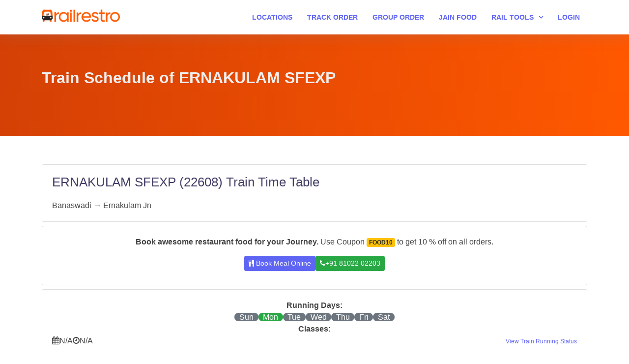

--- FILE ---
content_type: text/html; charset=UTF-8
request_url: https://www.railrestro.com/train-time-table-schedule/ernakulam-sf-exp-22608
body_size: 6916
content:
<!DOCTYPE html><html lang="en"><head><meta charset="utf-8"><meta name="viewport" content="width=device-width,initial-scale=1"><title>ERNAKULAM SFEXP (22608) Train Schedule | Time Table of (22608) ERNAKULAM SFEXP Train </title><meta name='robots' content="index, follow, max-image-preview:large, max-snippet:-1, max-video-preview:-1"><meta name="mobile-web-app-capable" content="yes"><meta name="theme-color" content="#d85e2d"><meta name="csrf-token" content="NwW2bALL22zFPlQqzqXqbJdhHrKdrcAP44qZfWzv"><link rel="preconnect" href="https://fonts.gstatic.com" crossorigin><meta name="apple-mobile-web-app-capable" content="yes"><meta name="apple-mobile-web-app-title" content="RailRestro App"><meta name="apple-mobile-web-app-status-bar-style" content="black"><meta name="twitter:card" content=" summary_large_image "><meta name="twitter:site" content="@RailRestro"><meta property="og:title" content="ERNAKULAM SFEXP (22608) Train Schedule | Time Table of (22608) ERNAKULAM SFEXP Train"><meta property="og:site_name" content="RailRestro"><meta property="og:url" content="https://www.railrestro.com/train-time-table-schedule/ernakulam-sf-exp-22608"><meta property="og:description" content=""><meta property="og:type" content="website"><meta property="og:image" content="https://www.railrestro.com/img/railrestro_service_img.jpg"><meta name="google-site-verification" content="n_shm33oP_TxIQ6EOwF2aYBvSHenZhf9eFdj8b5KRGU" /><link rel="apple-touch-icon" sizes="152x152" href="/images/icons/RailRestro Icon 300 300.webp" type="image/png"><link rel="apple-touch-icon" sizes="167x167" href="/images/icons/RailRestro Icon 300 300.webp" type="image/png"><link rel="apple-touch-icon" sizes="180x180" href="/images/icons/RailRestro Icon 300 300.webp" type="image/png"><link rel="mask-icon" href="/images/icons/RailRestro Icon 300 300.webp" color="#d85e2d"><link rel="shortcut icon" href="https://www.railrestro.com/images/icons/favicon_railrestro.ico" type="image/x-icon"><link rel="canonical" href="https://www.railrestro.com/train-time-table-schedule/ernakulam-sf-exp-22608"><link rel="preconnect" href="https://d35m89jzuowyjs.cloudfront.net" /><link rel="preconnect" href="https://www.railrestro.com/manifest.json" rel="manifest"><link rel="preconnect preload stylesheet" href="https://www.railrestro.com/font-awesome/css/font-awesome.min.css" as="style"><link rel="preconnect preload stylesheet" href="/css/app.css?id=8ee379d1e2f71ce46faa" as="style"><link rel="preload" as="image" href="https://www.railrestro.com/img/RailRestro_Logo_v2.png" type="image/webp"><script type="text/javascript">if (navigator.serviceWorker.controller) {console.log('[PWA] active service worker found, no need to register')} else {navigator.serviceWorker.register('/pwa-sw.js', {scope: './'}).then(function(reg) {console.log('Service worker has been registered for scope:' + reg.scope);});}
var APPURL = "https://www.railrestro.com";</script><script async>(function(w,d,s,l,i){w[l]=w[l]||[];w[l].push({'gtm.start':new Date().getTime(),event:'gtm.js'});var f=d.getElementsByTagName(s)[0],j=d.createElement(s),dl=l!='dataLayer'?'&l='+l:'';j.async=true;j.src='https://www.googletagmanager.com/gtm.js?id='+i+dl;f.parentNode.insertBefore(j,f);})(window,document,'script','dataLayer','GTM-54Z5WNM');</script><style></style></head><body><section id="cookie-consent w-100" style=""><div class="container-fluid bg-dark text-light d-none w-100"
style="position: fixed; bottom: 0px; left: 0px; z-index: 9999999;"><div class="row px-4 pt-4"><p style="font-size: 25px;">We use cookies</p></div><div class="row px-4"><p></p><div class="col-12 text-center pb-4"><button class="btn btn-sm btn-success" role="button">OK</button><button class="btn btn-sm btn-info" role="button">Change my preferences</button></div></div></div></section><header id="header" class="header-scrolled"><div class="container"><a href="javascript:history.back()" aria-label="Go Back"
class="mobile-nav-back d-lg-none"><i class="fa fa-chevron-left"></i></a><div class="logo float-left"><a href="https://www.railrestro.com" class="scrollto"><img src="https://www.railrestro.com/img/RailRestro_Logo_v2.png"
alt="RailRestro Logo" class="img-fluid" loading="lazy"></a><div class="float-right d-lg-none"><a href="https://www.railrestro.com/mobile-app" id="HeaderAppBTN"><span class="fa-stack" style="font-size:20px;margin-top:-7px;"><i class="fa fa-mobile fa-stack-2x"></i><i class="fa " style="font-size:15px;"></i></span><p style="font-size:10px;color:#222;line-height:2px;">App Download</p></a></div></div><nav class="main-nav float-right d-none d-lg-block"><div class="user-block d-block d-lg-none grad-l"><button style="position: relative;" aria-label="Menu" class="mobile-nav-toggle"><i class="fa fa-bars"></i></button><div class="user-wrapper"><div class="profile-image"><i class="fa fa-user-circle-o fa-3x text-secondary" aria-hidden="true"></i></div><div class="text-wrapper ml-2"><span class="profile-name">Hello!</span><div><span class="designation text-dark"><b>Guest</b></span></div></div></div><a href="https://www.railrestro.com/login" class="btn btn-sm btn-outline-warning mx-4 p-2"><i class="fa fa-lock"></i> Login</a></div><ul class="mob-nav"><li class="d-block d-md-none "><a
href="https://www.railrestro.com/locations"><i class="fa fa-home"></i> Home</a></li><li class=""><a
href="https://www.railrestro.com/locations"><i class="fa fa-map-marker"></i> Locations</a></li><li class=""><a
href="https://www.railrestro.com/track-order"><i class="fa fa-crosshairs"></i> Track
Order</a></li><li class=""><a
href="https://www.railrestro.com/group-order"><i class="fa fa-users"></i> Group
Order</a></li><li class="d-none d-md-inline "><a
href="https://www.railrestro.com/jain-food-in-train">Jain Food</a></li><li class="drop-down"><a href="#"><i class="fa fa-tasks"></i> Rail Tools</a><ul><li><a href="https://www.railrestro.com/check-pnr-status">PNR Status</a></li><li><a href="https://www.railrestro.com/live-train-running-status">Train Running Status</a></li><li><a href="https://www.railrestro.com/live-station-arrival-departure">Live Station</a></li><li><a href="https://www.railrestro.com/train-time-table-schedule">Train Schedule</a></li></ul></li><li class="drop-down d-block d-md-none"><a href="#"><i class="fa fa-file-text-o"></i> More Info</a><ul><li><a href="https://www.railrestro.com/about">About</a></li><li><a href="https://www.railrestro.com/faqs">FAQs</a></li><li><a href="https://www.railrestro.com/career">Career</a></li><li><a href="https://www.railrestro.com/cancel-order">Cancellation Request</a></li><li><a href="https://www.railrestro.com/vendor-signup">Restaurant Signup</a></li><li><a href="https://www.railrestro.com/tour-operator-signup">Tour Operator Signup</a></li><li><a href="https://www.railrestro.com/affiliate-signup">Affiliate Signup</a></li></ul></li><li class="drop-down d-block d-md-none"><a href="#"><i class="fa fa-file-text-o"></i> Terms & Policy</a><ul><li><a href="https://www.railrestro.com/quality">Quality Assurance </a></li><li><a href="https://www.railrestro.com/privacy">Privacy </a></li><li><a href="https://www.railrestro.com/disclaimer">Disclaimer </a></li><li><a href="https://www.railrestro.com/terms">Terms</a></li></ul></li><li class="d-none d-lg-block "><a href="https://www.railrestro.com/login"><i class="fa fa-lock"></i> Login</a></li></ul><a href="https://www.railrestro.com/blog" class="d-block d-md-none"><i class="fa fa-rss"></i> RailRestro
Blog</a><a href="https://www.railrestro.com/contact" class="login-l d-block d-md-none"><i class="fa fa-phone"></i> Customer Care</a><a href="javascript:void(0)" onclick="DetectAndServe()" class=" d-block d-md-none share-button"><i class="fa fa-star"></i> Rate our App</a></nav></div></header><main id="main"><section class="clearfix intro hue-rr page-heading"><div class="container d-flex h-100"><div class="row justify-content-center align-self-center"><div class="col-12 intro-info"><h1>Train Schedule of ERNAKULAM SFEXP</h1><div></div></div></div></div></section><section id="page" class="sec"><div class="container"><div class="row"><div class="col-lg-12 col-md-12"><div class="card my-2" id="response"><div class="card-body"><div class="row"><div class="col-12"><h2>ERNAKULAM SFEXP <span>(22608)</span> Train Time Table</h2></div><div class="col-5 col-md-4" style="display:none;"><div class="pull-right"><a target="_blank" href="/train-reviews-ratings/22608"><span><i class="fa fa-star" aria-hidden="true"></i><span><span>3.1</span>/5</span></span><span class="info-light"><span >51</span>&nbsp;Reviews</span></a></div></div></div><div class="row"><div class="col-md-12">Banaswadi <b><i class="info-light" aria-hidden="true">→</i></b> Ernakulam Jn</div></div></div></div><div class="card mb-2"><div class="card-body text-center"><p class="mb-2"><strong>Book awesome restaurant food for your Journey. </strong> Use Coupon <span class="badge badge-warning">FOOD10</span><small></small> to get 10 % off on all orders.</p><a class="btn btn-sm btn-primary my-2" onclick="ga('send', 'event', 'ClickTracking', 'BookFood', 'TrainSchedulePage');" href="https://www.railrestro.com"><i class="fa fa-cutlery"></i> Book Meal Online</a><a class="btn btn-sm btn-success my-2" onclick="ga('send', 'event', 'CallTracking', 'CallEnquiry', 'TrainSchedule');" href="tel:81022 02203"><i class="fa fa-phone"></i>+91 81022 02203</a></div></div><div class="card"><div class="card-body"><div class="row"><div class="col-12 col-md-12 px-0 text-center"><span class="d-none d-md-block font-weight-bold">Running Days:</span><span class="badge-pill badge-secondary ">Sun</span><span class="badge-pill badge-secondary badge-success">Mon</span><span class="badge-pill badge-secondary ">Tue</span><span class="badge-pill badge-secondary ">Wed</span><span class="badge-pill badge-secondary ">Thu</span><span class="badge-pill badge-secondary ">Fri</span><span class="badge-pill badge-secondary ">Sat</span></div><div class="col-12 col-md-12 px-0 text-center"><span class="d-none d-md-block font-weight-bold">Classes:</span></div></div><div class="row" ><div class="col-6 col-md-6 text-left"><span class="font-weight-bold"><i class="fa fa-calendar" aria-hidden="true"></i></span><span class="info-light">N/A</span><span class="font-weight-bold"><i class="fa fa-clock-o" aria-hidden="true"></i></span><span class="info-light">N/A</span></div><div class="col-6 col-md-6 text-right"><a title="ERNAKULAM SFEXP 22608 Live Train Running Status " target="_blank" href="https://www.railrestro.com/live-train-running-status/22608?day="><span style="font-size: 12px;">View Train Running Status</span></a></div></div><hr class="divider"><h4>Train Schedule:</h4><div id="trainSchedule" itemscope="" itemtype="https://schema.org/Table" class="table-responsive"><table class="table table-striped table-sm"><thead><tr ><th>STATION NAME</th><th>CODE</th><th>ARRIVAL</th><th>HALT<br></th><th>DEPARTURE</th><th>DAYS</th><th>DISTANCE</th></tr></thead><tbody><tr><td>Banaswadi</td><td><a href="javascript:void()" >BAND</a></td><td><b>First</b><br><small class="sm-t d-none d-sm-block">Average Delay: (N/A)</small></td><td><b>0</b> min</td><td><b>19.00</b><br><small class="sm-t d-none d-sm-block">Average Delay: (N/A)</small></td><td><b>1</b></td><td>0 Km</td></tr><tr><td>Krishnarajapurm</td><td><a href="javascript:void()" >KJM</a></td><td><b>19.18</b><br><small class="sm-t d-none d-sm-block">Average Delay: (N/A)</small></td><td><b>2</b> min</td><td><b>19.20</b><br><small class="sm-t d-none d-sm-block">Average Delay: (N/A)</small></td><td><b>1</b></td><td>8 Km</td></tr><tr><td>Bangarapet</td><td><a href="javascript:void()" >BWT</a></td><td><b>20.08</b><br><small class="sm-t d-none d-sm-block">Average Delay: (N/A)</small></td><td><b>1</b> min</td><td><b>20.09</b><br><small class="sm-t d-none d-sm-block">Average Delay: (N/A)</small></td><td><b>1</b></td><td>64 Km</td></tr><tr><td>Tirupattur</td><td><a href="javascript:void()" >TPT</a></td><td><b>21.34</b><br><small class="sm-t d-none d-sm-block">Average Delay: (N/A)</small></td><td><b>1</b> min</td><td><b>21.35</b><br><small class="sm-t d-none d-sm-block">Average Delay: (N/A)</small></td><td><b>1</b></td><td>150 Km</td></tr><tr><td>Salem Jn</td><td><a href="javascript:void()" >SA</a></td><td><b>23.07</b><br><small class="sm-t d-none d-sm-block">Average Delay: (N/A)</small></td><td><b>3</b> min</td><td><b>23.10</b><br><small class="sm-t d-none d-sm-block">Average Delay: (N/A)</small></td><td><b>1</b></td><td>263 Km</td></tr><tr><td>Erode Jn</td><td><a href="javascript:void()" >ED</a></td><td><b>00.06</b><br><small class="sm-t d-none d-sm-block">Average Delay: (N/A)</small></td><td><b>4</b> min</td><td><b>00.10</b><br><small class="sm-t d-none d-sm-block">Average Delay: (N/A)</small></td><td><b>2</b></td><td>325 Km</td></tr><tr><td>Tiruppur</td><td><a href="javascript:void()" >TUP</a></td><td><b>00.53</b><br><small class="sm-t d-none d-sm-block">Average Delay: (N/A)</small></td><td><b>2</b> min</td><td><b>00.55</b><br><small class="sm-t d-none d-sm-block">Average Delay: (N/A)</small></td><td><b>2</b></td><td>375 Km</td></tr><tr><td>Podanur Jn</td><td><a href="javascript:void()" >PTJ</a></td><td><b>01.44</b><br><small class="sm-t d-none d-sm-block">Average Delay: (N/A)</small></td><td><b>1</b> min</td><td><b>01.45</b><br><small class="sm-t d-none d-sm-block">Average Delay: (N/A)</small></td><td><b>2</b></td><td>419 Km</td></tr><tr><td>Palakkad</td><td><a href="javascript:void()" >PGT</a></td><td><b>02.47</b><br><small class="sm-t d-none d-sm-block">Average Delay: (N/A)</small></td><td><b>3</b> min</td><td><b>02.50</b><br><small class="sm-t d-none d-sm-block">Average Delay: (N/A)</small></td><td><b>2</b></td><td>467 Km</td></tr><tr><td>Ottappalam</td><td><a href="javascript:void()" >OTP</a></td><td><b>03.14</b><br><small class="sm-t d-none d-sm-block">Average Delay: (N/A)</small></td><td><b>1</b> min</td><td><b>03.15</b><br><small class="sm-t d-none d-sm-block">Average Delay: (N/A)</small></td><td><b>2</b></td><td>499 Km</td></tr><tr><td>Thrisur</td><td><a href="javascript:void()" >TCR</a></td><td><b>04.22</b><br><small class="sm-t d-none d-sm-block">Average Delay: (N/A)</small></td><td><b>3</b> min</td><td><b>04.25</b><br><small class="sm-t d-none d-sm-block">Average Delay: (N/A)</small></td><td><b>2</b></td><td>544 Km</td></tr><tr><td>Aluva (Alwaye)</td><td><a href="javascript:void()" >AWY</a></td><td><b>05.13</b><br><small class="sm-t d-none d-sm-block">Average Delay: (N/A)</small></td><td><b>2</b> min</td><td><b>05.15</b><br><small class="sm-t d-none d-sm-block">Average Delay: (N/A)</small></td><td><b>2</b></td><td>599 Km</td></tr><tr><td>Ernakulam Jn</td><td><a href="javascript:void()" >ERS</a></td><td><b>06.00</b><br><small class="sm-t d-none d-sm-block">Average Delay: (N/A)</small></td><td><b>0</b> min</td><td><b>Last</b><br><small class="sm-t d-none d-sm-block">Average Delay: (N/A)</small></td><td><b>2</b></td><td>618 Km</td></tr></tbody></table></div></div><div class="card-body text-center"><p class="mb-2"><strong>Book awesome restaurant food for your Journey. </strong> Use Coupon <span class="badge badge-warning">FOOD10</span><small></small> to get 10 % off on all orders.</p><a class="btn btn-sm btn-primary my-2" onclick="ga('send', 'event', 'ClickTracking', 'BookFood', 'PnrStatusPage');" href="https://www.railrestro.com"><i class="fa fa-cutlery"></i> Book Meal Online</a><a class="btn btn-sm btn-success my-2" onclick="ga('send', 'event', 'CallTracking', 'CallEnquiry', 'PnrStatusPage');" href="tel:81022 02203"><i class="fa fa-phone"></i> +91 81022 02203</a></div><div class="card-footer text-center"><a href="https://www.railrestro.com/train-time-table-schedule " class="card-link"><i class="fa fa-refresh"></i> New Train Search</a><a href="https://www.railrestro.com" class="card-link"><i class="fa fa-cutlery"></i> Book Food</a></div></div></div><div class="sec-content"></div></div><div><a href="https://www.railrestro.com"><div class="card mt-3"><img src="https://d35m89jzuowyjs.cloudfront.net/rrfront/service_result_image-1767190314.webp" alt="Railrestro Services" class="img-fluid" loading="lazy"/></div></a></div></div></div></section></main><footer id="footer" class="section-bg"><div class="footer-top d-none d-md-block"><div class="container"><div class="row"><div class="col-lg-12"><div class="row"><div class="col-6 col-sm-3"><div class="footer-links"><h4>Company</h4><ul><li><a href="https://www.railrestro.com/about">About Us</a></li><li><a href="https://www.railrestro.com/how-it-works">How It Works?</a></li><li><a href="https://www.railrestro.com/career">Career</a></li><li><a href="https://www.railrestro.com/terms">Terms</a></li><li><a href="https://www.railrestro.com/privacy">Privacy</a></li><li><a href="https://www.railrestro.com/disclaimer">Disclaimer</a></li><li><a href="https://www.railrestro.com/faqs">FAQs</a></li></ul></div></div><div class="col-6 col-sm-3"><div class="footer-links"><h4>Help & Support</h4><ul><li><a href="https://www.railrestro.com/track-order">Track Order</a></li><li><a href="https://www.railrestro.com/offers">Offers</a></li><li><a href="https://www.railrestro.com/callback-request">Callback Request</a></li><li><a href="https://www.railrestro.com/cancel-order">Cancellation Request</a></li><li><a href="https://www.railrestro.com/feedback">Feedback/ Complaint</a></li><li><a href="https://www.railrestro.com/contact">Contact</a></li></ul></div></div><div class="col-6 col-sm-3"><div class="footer-links"><h4>Partnerships</h4><ul><li><a href="https://www.railrestro.com/vendor-signup">Restaurant Signup</a></li><li><a href="https://www.railrestro.com/tour-operator-signup">Tour Operator Signup</a></li><li><a href="https://www.railrestro.com/affiliate-signup">Affiliate Signup</a></li></ul><br /><h4>Other Link</h4><ul><li><a href="https://www.railrestro.com/reviews">Customer Reviews</a></li><li><a href="https://www.railrestro.com/pure-veg-food-in-train">Pure Veg Food</a></li><li><a href="https://www.railrestro.com/non-veg-food-delivery-in-train">Non Veg Food</a></li><li><a href="https://www.railrestro.com/blog">RailRestro Blog</a></li></ul></div></div><div class="col-6 col-sm-3 text-center"><div class="footer-links text-left"><h4>Contact Us</h4><p>YESCOM INDIA SOFTECH PVT LTD <br> SOFTWARE TECHNOLOGY PARKS OF INDIA<br>PATLIPUTRA, PATNA - 800013 <br><strong>Phone:</strong> 0612-3570831<br><strong>Email:</strong> info@yescomindia.com<br></p></div><div class="social-links"><a alt="Twitter" target="_blank" href="https://twitter.com/RailRestro" rel="noopener" class="twitter"><svg xmlns="http://www.w3.org/2000/svg" viewBox="0 0 512 512" width="15" height="15"><path d="M389.2 48h70.6L305.6 224.2 487 464H345L233.7 318.6 106.5 464H35.8L200.7 275.5 26.8 48H172.4L272.9 180.9 389.2 48zM364.4 421.8h39.1L151.1 88h-42L364.4 421.8z" fill="white"></path></svg></a><a alt="facebook" target="_blank" href="https://www.facebook.com/RailRestro" rel="noopener" class="facebook"><i class="fa fa-facebook"></i></a><a alt="instagram" target="_blank" href="https://instagram.com/railrestro" rel="noopener" class="instagram"><i class="fa fa-instagram"></i></a><a alt="linkedin" target="_blank" href="https://www.linkedin.com/company/railrestroapp?originalSubdomain=in" rel="noopener" class="linkedin"><i class="fa fa-linkedin"></i></a><a alt="youtube" target="_blank" href="https://bit.ly/2myik8P" rel="noopener" class=""><i class="fa fa-youtube-play"></i></a><a alt="pintrest" target="_blank" href="https://in.pinterest.com/railrestro/" rel="noopener" class=""><i class="fa fa-pinterest"></i></a></div><div class="app-links mt-2"><a alt="" class=""
href="https://play.google.com/store/apps/details?id=railrestro.mobile.app&hl=en_IN&utm_source=RailRestroWeb&utm_medium=AppDownloadLink&utm_campaign=FooterAppLink"
target="_blank"><img src="/images/GetItOnGooglePlay_Railrestro.webp?a" alt="Railrestro Goolgle Play" srcset="" width="45%" loading="lazy"></a><a class=""
href="https://apps.apple.com/in/app/railrestro-food-in-train/id1211286459?utm_source=RailRestroWeb&utm_medium=APPButtoniOS&utm_campaign=FooterAppLink"
target="_blank"><img src="/images/DownloadOnTheAppStore_RailRestro.webp?a" alt="Railrestro Apple Store"
srcset="" width="45%" loading="lazy"></a></div></div></div></div></div></div></div><div class="container"><div class="copyright d-none d-md-block">Copyright &copy; 2015-2026 <a href="https://www.yescomindia.com">Yescom India Softech Pvt.
Ltd</a> - All Rights Reserved | Recognised by DIPP, Govt of India - DIPP9416</div><div class="credits" style="opacity:0;"><i class="fa fa-heart text-danger"></i>Powered By <a href="https://www.cybolite.com/" target="_self" rel=”dofollow” onclick="event.preventDefault();">Cybolite</a> | <a
href="https://www.qrail.in/" target="_self" rel=”dofollow” onclick="event.preventDefault();">Qrail</a><i class="fa fa-heart text-danger"></i></div></div></footer><script src="https://www.railrestro.com/js/jquery.min.js"></script><script defer type="text/javascript" src="https://www.railrestro.com/js/app.js?id=7059a1e9b49d3ac40906"></script><div class="modal fade bottom-align-modal" id="appRatingModal" tabindex="-1" role="dialog" aria-labelledby="appRatingModalLabel" aria-modal="true" ><div class="modal-dialog modal-dialog-end" role="document"><div class="modal-content rounded "><div class="modal-body "><div class="row"><div class="col-2 col-md-2"><i class="fa fa-android fa-3x text-success" aria-hidden="true"></i></div><div class="col-10 col-md-9 pl-2 text-left"><p class="h5">Rate our App </p><p class="mb-2">Share your review on play store.</p><a href="https://play.google.com/store/apps/details?id=railrestro.mobile.app" target="_blank" class="btn btn-sm btn-default shadow-sm mr-1 "><i class="fa fa-star"></i><span class="e"> Rate Now</span></a><a href="#" class="btn btn-sm btn-secondary shadow-sm " data-dismiss="modal">x Already Rated </a></div></div></div></div></div></div><script>$(window).on('load', function() {setTimeout(function() {$('#appRatingModal').modal('show');}, 5000);});</script><script src="https://twitter.github.io/typeahead.js/releases/latest/typeahead.bundle.js"></script><script>jQuery(document).ready(function($) {"use strict";var bloodhound = new Bloodhound({datumTokenizer: Bloodhound.tokenizers.whitespace,queryTokenizer: Bloodhound.tokenizers.whitespace,prefetch: 'https://www.railrestro.com/trains.json'
});$('#train').typeahead({hint: true,highlight: true,minLength: 1}, {name: 'train',source: bloodhound,display: function(data) {return data //Input value to be set when you select a suggestion.
},templates: {empty: ['<div class="list-group search-results-dropdown"><div class="list-group-item">Nothing found.</div></div>'],header: ['<div class="list-group search-results-dropdown">'],suggestion: function(data) {return '<div style="font-weight:normal; margin-top:-10px ! important;" class="list-group-item">' + data + '</div></div>'}}});});</script><script>(function() {'use strict';window.addEventListener('load', function() {var form = document.getElementById('schForm');form.addEventListener('submit', function(event) {if (form.checkValidity() === false) {event.preventDefault();event.stopPropagation();}
else{loading(1,oText);}
form.classList.add('was-validated');}, false);}, false);})();</script><div class="toast__msg"></div><div id="preloader"></div><script type="application/ld+json" defer>{"@context": "https://schema.org",
"@type": "Organization","name": "RailRestro","alternateName": "Food On Train","url": "https://www.railrestro.com/",
"logo": "https://www.railrestro.com/img/RailRestro_Logo_v2.png",
"contactPoint": {"@type": "ContactPoint","telephone": "81022 02203","contactType": "customer service","contactOption": "TollFree","areaServed": "IN"},"sameAs": ["https://www.facebook.com/railrestro/",
"https://twitter.com/RailRestro",
"https://www.instagram.com/railrestro/",
"https://www.youtube.com/channel/UCNmcdOg1Tngm11AM7SEwuTQ/videos",
"https://www.linkedin.com/company/railrestro?originalSubdomain=in",
"https://in.pinterest.com/railrestro/",
"https://soundcloud.com/railrestro",
"https://www.tumblr.com/railrestro"
]}</script><script type="application/ld+json" defer>{"@context": "https://schema.org/",
"@type": "Product","name": "VEG MINI THALI","image": "https://blog.railrestro.com/wp-content/uploads/2021/07/Veg-Mini-Thali.jpeg",
"description": "A veg mini thali is a platter of small servings of various vegetarian dishes typically served in Indian cuisine. It usually includes a combination of rice, dal (lentils), vegetable curries, raita (yogurt-based side dish), and roti (flatbread). It is a popular way to sample a variety of flavors and textures in one meal. Enjoy it with a side of pickles or chutneys for added flavor.","brand": {"@type": "Brand","name": "RailRestro"},"offers": {"@type": "Offer","url": "https://www.railrestro.com/offers",
"priceCurrency": "INR","price": "126","priceValidUntil": "2023-05-31","availability": "https://schema.org/InStock",
"hasMerchantReturnPolicy": {"@type": "MerchantReturnPolicy","refunds": "https://www.railrestro.com/refund-policy",
"returns": "https://www.railrestro.com/return-policy",
"exchangePolicy": "https://www.railrestro.com/exchange-policy"
},"shippingDetails": {"@type": "OfferShippingDetails","shippingRate": {"@type": "MonetaryAmount","currency": "INR","value": "0"},"shippingDestination": {"@type": "DefinedRegion","addressCountry": "IN"},"estimatedDeliveryTime": {"@type": "QuantitativeValue","value": "1-2","unitCode": "DAY"}},"seller": {"@type": "Organization","name": "RailRestro","url": "https://www.railrestro.com"
}},"aggregateRating": {"@type": "AggregateRating","ratingValue": "4.8","bestRating": "5","worstRating": "3","ratingCount": "256478"},"review": {"@type": "Review","reviewBody": "I ordered veg mini thali during my train journey. It was excellently delicious, fresh and hot. I enjoyed the food along with the journey","author": {"@type": "Person", "name": "Anup Kumar"}}}</script><script type="application/ld+json" defer>{"@context": "https://schema.org",
"@type": "Service","provider": "RailRestro","areaServed": "India","category": "Food & Drink","logo": "https://www.railrestro.com/img/RailRestro_Logo_v2.png",
"serviceType": "Food Supply on Train","termsOfService": "https://www.railrestro.com/terms"
}</script><script type="application/ld+json" defer>{"@context": "https://schema.org/",
"@type": "WebSite","name": "RailRestro","url": "https://www.railrestro.com/",
"potentialAction": {"@type": "SearchAction","target": "https://www.railrestro.com/?search={search_term_string}",
"query-input": "required name=search_term_string"}}</script><script type="application/ld+json" defer>{"@context": "https://schema.org",
"@type": "LocalBusiness","name": "Railrestro","image": "https://www.railrestro.com/img/RailRestro_Logo_v2.png",
"@id": "","url": "https://www.railrestro.com",
"telephone": "08102202203","priceRange": "100","address": {"@type": "PostalAddress","streetAddress": "SOFTWARE TECHNOLOGY PARKS OF INDIA,, PATLIPUTRA,","addressLocality": "PATNA","postalCode": "800013","addressCountry": "IN"},"geo": {"@type": "GeoCoordinates","latitude": 25.6289746,"longitude": 85.10250099999996},"openingHoursSpecification": {"@type": "OpeningHoursSpecification","dayOfWeek": ["Monday","Tuesday","Wednesday","Thursday","Friday","Saturday","Sunday"],"opens": "00:00","closes": "23:59"},"sameAs": ["https://www.facebook.com/railrestro/",
"https://twitter.com/RailRestro",
"https://www.instagram.com/railrestro/",
"https://www.youtube.com/channel/UCNmcdOg1Tngm11AM7SEwuTQ",
"https://www.linkedin.com/company/railrestro?originalSubdomain=in",
"https://in.pinterest.com/railrestro/",
"https://www.tumblr.com/railrestro",
"https://www.google.com/search?q=railrestro&oq=railrestro&aqs=chrome..69i57j69i60l2j69i61l3.5770j0j7&sourceid=chrome&ie=UTF-8#lrd=0x39ed583b11081501:0x4d1d39ab8ea8721f,1,,,",
"https://soundcloud.com/railrestro"
]}</script></body></html>